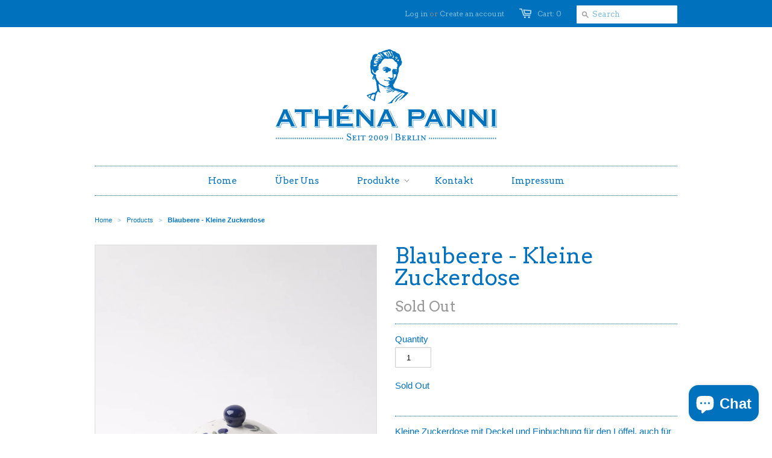

--- FILE ---
content_type: text/html; charset=utf-8
request_url: https://www.athenapanni.com/fr/products/blaubeeren-honig-marmelade-sugar-dose
body_size: 14690
content:
<!doctype html>
<!--[if lt IE 7]><html class="no-js ie6 oldie" lang="en"><![endif]-->
<!--[if IE 7]><html class="no-js ie7 oldie" lang="en"><![endif]-->
<!--[if IE 8]><html class="no-js ie8 oldie" lang="en"><![endif]-->
<!--[if gt IE 8]><!--><html class="no-js" lang="en"><!--<![endif]-->
<head>

  <link rel="shortcut icon" href="//www.athenapanni.com/cdn/shop/t/2/assets/favicon.png?v=170557794815509207251383837829" type="image/png" />
  <meta charset="utf-8">
  <!--[if IE]><meta http-equiv='X-UA-Compatible' content='IE=edge,chrome=1'><![endif]-->

  <title>
    Blaubeere - Kleine Zuckerdose &ndash; athenapanni
  </title>

  
  <meta name="description" content="Bunzlauer Keramik Polish Pottery Athena Panni Keramik Schoeneberg Barbarossa Straße auf dem Winterfeldtmarkt Berlin Geschirr Polen Athéna" />
  

  <meta name="viewport" content="width=device-width, initial-scale=1.0" />
  
  <link rel="canonical" href="https://www.athenapanni.com/fr/products/blaubeeren-honig-marmelade-sugar-dose" /> 

  


  <meta property="og:url" content="https://www.athenapanni.com/fr/products/blaubeeren-honig-marmelade-sugar-dose" />
  <meta property="og:title" content="Blaubeere - Kleine Zuckerdose" />
  <meta property="og:description" content="Kleine Zuckerdose mit Deckel und Einbuchtung für den Löffel, auch für Marmelade oder Honig!0,2l / H 10 cm (incl. Deckel)
ofen- und spülmaschinenfest, Mikrowellen-geeignet
 " />
  <meta property="og:image" content="//www.athenapanni.com/cdn/shop/products/IMG_0217_medium.jpg?v=1438788502" />


  <link href="//www.athenapanni.com/cdn/shop/t/2/assets/styles.css?v=46173056694553993101709990820" rel="stylesheet" type="text/css" media="all" />
  
  <link rel="stylesheet" type="text/css" href="//fonts.googleapis.com/css?family=Arvo:300,400,700">
  
  
  <link rel="stylesheet" type="text/css" href="//fonts.googleapis.com/css?family=Arvo:300,400,700">
  
  <script src="//www.athenapanni.com/cdn/shop/t/2/assets/html5shiv.js?v=1381240324" type="text/javascript"></script>

  <script>window.performance && window.performance.mark && window.performance.mark('shopify.content_for_header.start');</script><meta name="facebook-domain-verification" content="6uu1haiwzjnwfq7w6xmsudt8n0yl07">
<meta id="shopify-digital-wallet" name="shopify-digital-wallet" content="/2768309/digital_wallets/dialog">
<meta name="shopify-checkout-api-token" content="1050c5e417b286e6093715f40f793559">
<link rel="alternate" hreflang="x-default" href="https://www.athenapanni.com/products/blaubeeren-honig-marmelade-sugar-dose">
<link rel="alternate" hreflang="en" href="https://www.athenapanni.com/products/blaubeeren-honig-marmelade-sugar-dose">
<link rel="alternate" hreflang="it" href="https://www.athenapanni.com/it/products/blaubeeren-honig-marmelade-sugar-dose">
<link rel="alternate" hreflang="fr" href="https://www.athenapanni.com/fr/products/blaubeeren-honig-marmelade-sugar-dose">
<link rel="alternate" type="application/json+oembed" href="https://www.athenapanni.com/fr/products/blaubeeren-honig-marmelade-sugar-dose.oembed">
<script async="async" src="/checkouts/internal/preloads.js?locale=fr-DE"></script>
<link rel="preconnect" href="https://shop.app" crossorigin="anonymous">
<script async="async" src="https://shop.app/checkouts/internal/preloads.js?locale=fr-DE&shop_id=2768309" crossorigin="anonymous"></script>
<script id="apple-pay-shop-capabilities" type="application/json">{"shopId":2768309,"countryCode":"DE","currencyCode":"EUR","merchantCapabilities":["supports3DS"],"merchantId":"gid:\/\/shopify\/Shop\/2768309","merchantName":"athenapanni","requiredBillingContactFields":["postalAddress","email"],"requiredShippingContactFields":["postalAddress","email"],"shippingType":"shipping","supportedNetworks":["visa","maestro","masterCard","amex"],"total":{"type":"pending","label":"athenapanni","amount":"1.00"},"shopifyPaymentsEnabled":true,"supportsSubscriptions":true}</script>
<script id="shopify-features" type="application/json">{"accessToken":"1050c5e417b286e6093715f40f793559","betas":["rich-media-storefront-analytics"],"domain":"www.athenapanni.com","predictiveSearch":true,"shopId":2768309,"locale":"fr"}</script>
<script>var Shopify = Shopify || {};
Shopify.shop = "athenapanni.myshopify.com";
Shopify.locale = "fr";
Shopify.currency = {"active":"EUR","rate":"1.0"};
Shopify.country = "DE";
Shopify.theme = {"name":"Minimal","id":5013267,"schema_name":null,"schema_version":null,"theme_store_id":380,"role":"main"};
Shopify.theme.handle = "null";
Shopify.theme.style = {"id":null,"handle":null};
Shopify.cdnHost = "www.athenapanni.com/cdn";
Shopify.routes = Shopify.routes || {};
Shopify.routes.root = "/fr/";</script>
<script type="module">!function(o){(o.Shopify=o.Shopify||{}).modules=!0}(window);</script>
<script>!function(o){function n(){var o=[];function n(){o.push(Array.prototype.slice.apply(arguments))}return n.q=o,n}var t=o.Shopify=o.Shopify||{};t.loadFeatures=n(),t.autoloadFeatures=n()}(window);</script>
<script>
  window.ShopifyPay = window.ShopifyPay || {};
  window.ShopifyPay.apiHost = "shop.app\/pay";
  window.ShopifyPay.redirectState = null;
</script>
<script id="shop-js-analytics" type="application/json">{"pageType":"product"}</script>
<script defer="defer" async type="module" src="//www.athenapanni.com/cdn/shopifycloud/shop-js/modules/v2/client.init-shop-cart-sync_BcDpqI9l.fr.esm.js"></script>
<script defer="defer" async type="module" src="//www.athenapanni.com/cdn/shopifycloud/shop-js/modules/v2/chunk.common_a1Rf5Dlz.esm.js"></script>
<script defer="defer" async type="module" src="//www.athenapanni.com/cdn/shopifycloud/shop-js/modules/v2/chunk.modal_Djra7sW9.esm.js"></script>
<script type="module">
  await import("//www.athenapanni.com/cdn/shopifycloud/shop-js/modules/v2/client.init-shop-cart-sync_BcDpqI9l.fr.esm.js");
await import("//www.athenapanni.com/cdn/shopifycloud/shop-js/modules/v2/chunk.common_a1Rf5Dlz.esm.js");
await import("//www.athenapanni.com/cdn/shopifycloud/shop-js/modules/v2/chunk.modal_Djra7sW9.esm.js");

  window.Shopify.SignInWithShop?.initShopCartSync?.({"fedCMEnabled":true,"windoidEnabled":true});

</script>
<script>
  window.Shopify = window.Shopify || {};
  if (!window.Shopify.featureAssets) window.Shopify.featureAssets = {};
  window.Shopify.featureAssets['shop-js'] = {"shop-cart-sync":["modules/v2/client.shop-cart-sync_BLrx53Hf.fr.esm.js","modules/v2/chunk.common_a1Rf5Dlz.esm.js","modules/v2/chunk.modal_Djra7sW9.esm.js"],"init-fed-cm":["modules/v2/client.init-fed-cm_C8SUwJ8U.fr.esm.js","modules/v2/chunk.common_a1Rf5Dlz.esm.js","modules/v2/chunk.modal_Djra7sW9.esm.js"],"shop-cash-offers":["modules/v2/client.shop-cash-offers_BBp_MjBM.fr.esm.js","modules/v2/chunk.common_a1Rf5Dlz.esm.js","modules/v2/chunk.modal_Djra7sW9.esm.js"],"shop-login-button":["modules/v2/client.shop-login-button_Dw6kG_iO.fr.esm.js","modules/v2/chunk.common_a1Rf5Dlz.esm.js","modules/v2/chunk.modal_Djra7sW9.esm.js"],"pay-button":["modules/v2/client.pay-button_BJDaAh68.fr.esm.js","modules/v2/chunk.common_a1Rf5Dlz.esm.js","modules/v2/chunk.modal_Djra7sW9.esm.js"],"shop-button":["modules/v2/client.shop-button_DBWL94V3.fr.esm.js","modules/v2/chunk.common_a1Rf5Dlz.esm.js","modules/v2/chunk.modal_Djra7sW9.esm.js"],"avatar":["modules/v2/client.avatar_BTnouDA3.fr.esm.js"],"init-windoid":["modules/v2/client.init-windoid_77FSIiws.fr.esm.js","modules/v2/chunk.common_a1Rf5Dlz.esm.js","modules/v2/chunk.modal_Djra7sW9.esm.js"],"init-shop-for-new-customer-accounts":["modules/v2/client.init-shop-for-new-customer-accounts_QoC3RJm9.fr.esm.js","modules/v2/client.shop-login-button_Dw6kG_iO.fr.esm.js","modules/v2/chunk.common_a1Rf5Dlz.esm.js","modules/v2/chunk.modal_Djra7sW9.esm.js"],"init-shop-email-lookup-coordinator":["modules/v2/client.init-shop-email-lookup-coordinator_D4ioGzPw.fr.esm.js","modules/v2/chunk.common_a1Rf5Dlz.esm.js","modules/v2/chunk.modal_Djra7sW9.esm.js"],"init-shop-cart-sync":["modules/v2/client.init-shop-cart-sync_BcDpqI9l.fr.esm.js","modules/v2/chunk.common_a1Rf5Dlz.esm.js","modules/v2/chunk.modal_Djra7sW9.esm.js"],"shop-toast-manager":["modules/v2/client.shop-toast-manager_B-eIbpHW.fr.esm.js","modules/v2/chunk.common_a1Rf5Dlz.esm.js","modules/v2/chunk.modal_Djra7sW9.esm.js"],"init-customer-accounts":["modules/v2/client.init-customer-accounts_BcBSUbIK.fr.esm.js","modules/v2/client.shop-login-button_Dw6kG_iO.fr.esm.js","modules/v2/chunk.common_a1Rf5Dlz.esm.js","modules/v2/chunk.modal_Djra7sW9.esm.js"],"init-customer-accounts-sign-up":["modules/v2/client.init-customer-accounts-sign-up_DvG__VHD.fr.esm.js","modules/v2/client.shop-login-button_Dw6kG_iO.fr.esm.js","modules/v2/chunk.common_a1Rf5Dlz.esm.js","modules/v2/chunk.modal_Djra7sW9.esm.js"],"shop-follow-button":["modules/v2/client.shop-follow-button_Dnx6fDH9.fr.esm.js","modules/v2/chunk.common_a1Rf5Dlz.esm.js","modules/v2/chunk.modal_Djra7sW9.esm.js"],"checkout-modal":["modules/v2/client.checkout-modal_BDH3MUqJ.fr.esm.js","modules/v2/chunk.common_a1Rf5Dlz.esm.js","modules/v2/chunk.modal_Djra7sW9.esm.js"],"shop-login":["modules/v2/client.shop-login_CV9Paj8R.fr.esm.js","modules/v2/chunk.common_a1Rf5Dlz.esm.js","modules/v2/chunk.modal_Djra7sW9.esm.js"],"lead-capture":["modules/v2/client.lead-capture_DGQOTB4e.fr.esm.js","modules/v2/chunk.common_a1Rf5Dlz.esm.js","modules/v2/chunk.modal_Djra7sW9.esm.js"],"payment-terms":["modules/v2/client.payment-terms_BQYK7nq4.fr.esm.js","modules/v2/chunk.common_a1Rf5Dlz.esm.js","modules/v2/chunk.modal_Djra7sW9.esm.js"]};
</script>
<script id="__st">var __st={"a":2768309,"offset":3600,"reqid":"acd90515-dc2f-4527-a446-b2d4749cb990-1769500714","pageurl":"www.athenapanni.com\/fr\/products\/blaubeeren-honig-marmelade-sugar-dose","u":"e9aa299a4173","p":"product","rtyp":"product","rid":380882472};</script>
<script>window.ShopifyPaypalV4VisibilityTracking = true;</script>
<script id="captcha-bootstrap">!function(){'use strict';const t='contact',e='account',n='new_comment',o=[[t,t],['blogs',n],['comments',n],[t,'customer']],c=[[e,'customer_login'],[e,'guest_login'],[e,'recover_customer_password'],[e,'create_customer']],r=t=>t.map((([t,e])=>`form[action*='/${t}']:not([data-nocaptcha='true']) input[name='form_type'][value='${e}']`)).join(','),a=t=>()=>t?[...document.querySelectorAll(t)].map((t=>t.form)):[];function s(){const t=[...o],e=r(t);return a(e)}const i='password',u='form_key',d=['recaptcha-v3-token','g-recaptcha-response','h-captcha-response',i],f=()=>{try{return window.sessionStorage}catch{return}},m='__shopify_v',_=t=>t.elements[u];function p(t,e,n=!1){try{const o=window.sessionStorage,c=JSON.parse(o.getItem(e)),{data:r}=function(t){const{data:e,action:n}=t;return t[m]||n?{data:e,action:n}:{data:t,action:n}}(c);for(const[e,n]of Object.entries(r))t.elements[e]&&(t.elements[e].value=n);n&&o.removeItem(e)}catch(o){console.error('form repopulation failed',{error:o})}}const l='form_type',E='cptcha';function T(t){t.dataset[E]=!0}const w=window,h=w.document,L='Shopify',v='ce_forms',y='captcha';let A=!1;((t,e)=>{const n=(g='f06e6c50-85a8-45c8-87d0-21a2b65856fe',I='https://cdn.shopify.com/shopifycloud/storefront-forms-hcaptcha/ce_storefront_forms_captcha_hcaptcha.v1.5.2.iife.js',D={infoText:'Protégé par hCaptcha',privacyText:'Confidentialité',termsText:'Conditions'},(t,e,n)=>{const o=w[L][v],c=o.bindForm;if(c)return c(t,g,e,D).then(n);var r;o.q.push([[t,g,e,D],n]),r=I,A||(h.body.append(Object.assign(h.createElement('script'),{id:'captcha-provider',async:!0,src:r})),A=!0)});var g,I,D;w[L]=w[L]||{},w[L][v]=w[L][v]||{},w[L][v].q=[],w[L][y]=w[L][y]||{},w[L][y].protect=function(t,e){n(t,void 0,e),T(t)},Object.freeze(w[L][y]),function(t,e,n,w,h,L){const[v,y,A,g]=function(t,e,n){const i=e?o:[],u=t?c:[],d=[...i,...u],f=r(d),m=r(i),_=r(d.filter((([t,e])=>n.includes(e))));return[a(f),a(m),a(_),s()]}(w,h,L),I=t=>{const e=t.target;return e instanceof HTMLFormElement?e:e&&e.form},D=t=>v().includes(t);t.addEventListener('submit',(t=>{const e=I(t);if(!e)return;const n=D(e)&&!e.dataset.hcaptchaBound&&!e.dataset.recaptchaBound,o=_(e),c=g().includes(e)&&(!o||!o.value);(n||c)&&t.preventDefault(),c&&!n&&(function(t){try{if(!f())return;!function(t){const e=f();if(!e)return;const n=_(t);if(!n)return;const o=n.value;o&&e.removeItem(o)}(t);const e=Array.from(Array(32),(()=>Math.random().toString(36)[2])).join('');!function(t,e){_(t)||t.append(Object.assign(document.createElement('input'),{type:'hidden',name:u})),t.elements[u].value=e}(t,e),function(t,e){const n=f();if(!n)return;const o=[...t.querySelectorAll(`input[type='${i}']`)].map((({name:t})=>t)),c=[...d,...o],r={};for(const[a,s]of new FormData(t).entries())c.includes(a)||(r[a]=s);n.setItem(e,JSON.stringify({[m]:1,action:t.action,data:r}))}(t,e)}catch(e){console.error('failed to persist form',e)}}(e),e.submit())}));const S=(t,e)=>{t&&!t.dataset[E]&&(n(t,e.some((e=>e===t))),T(t))};for(const o of['focusin','change'])t.addEventListener(o,(t=>{const e=I(t);D(e)&&S(e,y())}));const B=e.get('form_key'),M=e.get(l),P=B&&M;t.addEventListener('DOMContentLoaded',(()=>{const t=y();if(P)for(const e of t)e.elements[l].value===M&&p(e,B);[...new Set([...A(),...v().filter((t=>'true'===t.dataset.shopifyCaptcha))])].forEach((e=>S(e,t)))}))}(h,new URLSearchParams(w.location.search),n,t,e,['guest_login'])})(!0,!0)}();</script>
<script integrity="sha256-4kQ18oKyAcykRKYeNunJcIwy7WH5gtpwJnB7kiuLZ1E=" data-source-attribution="shopify.loadfeatures" defer="defer" src="//www.athenapanni.com/cdn/shopifycloud/storefront/assets/storefront/load_feature-a0a9edcb.js" crossorigin="anonymous"></script>
<script crossorigin="anonymous" defer="defer" src="//www.athenapanni.com/cdn/shopifycloud/storefront/assets/shopify_pay/storefront-65b4c6d7.js?v=20250812"></script>
<script data-source-attribution="shopify.dynamic_checkout.dynamic.init">var Shopify=Shopify||{};Shopify.PaymentButton=Shopify.PaymentButton||{isStorefrontPortableWallets:!0,init:function(){window.Shopify.PaymentButton.init=function(){};var t=document.createElement("script");t.src="https://www.athenapanni.com/cdn/shopifycloud/portable-wallets/latest/portable-wallets.fr.js",t.type="module",document.head.appendChild(t)}};
</script>
<script data-source-attribution="shopify.dynamic_checkout.buyer_consent">
  function portableWalletsHideBuyerConsent(e){var t=document.getElementById("shopify-buyer-consent"),n=document.getElementById("shopify-subscription-policy-button");t&&n&&(t.classList.add("hidden"),t.setAttribute("aria-hidden","true"),n.removeEventListener("click",e))}function portableWalletsShowBuyerConsent(e){var t=document.getElementById("shopify-buyer-consent"),n=document.getElementById("shopify-subscription-policy-button");t&&n&&(t.classList.remove("hidden"),t.removeAttribute("aria-hidden"),n.addEventListener("click",e))}window.Shopify?.PaymentButton&&(window.Shopify.PaymentButton.hideBuyerConsent=portableWalletsHideBuyerConsent,window.Shopify.PaymentButton.showBuyerConsent=portableWalletsShowBuyerConsent);
</script>
<script data-source-attribution="shopify.dynamic_checkout.cart.bootstrap">document.addEventListener("DOMContentLoaded",(function(){function t(){return document.querySelector("shopify-accelerated-checkout-cart, shopify-accelerated-checkout")}if(t())Shopify.PaymentButton.init();else{new MutationObserver((function(e,n){t()&&(Shopify.PaymentButton.init(),n.disconnect())})).observe(document.body,{childList:!0,subtree:!0})}}));
</script>
<link id="shopify-accelerated-checkout-styles" rel="stylesheet" media="screen" href="https://www.athenapanni.com/cdn/shopifycloud/portable-wallets/latest/accelerated-checkout-backwards-compat.css" crossorigin="anonymous">
<style id="shopify-accelerated-checkout-cart">
        #shopify-buyer-consent {
  margin-top: 1em;
  display: inline-block;
  width: 100%;
}

#shopify-buyer-consent.hidden {
  display: none;
}

#shopify-subscription-policy-button {
  background: none;
  border: none;
  padding: 0;
  text-decoration: underline;
  font-size: inherit;
  cursor: pointer;
}

#shopify-subscription-policy-button::before {
  box-shadow: none;
}

      </style>

<script>window.performance && window.performance.mark && window.performance.mark('shopify.content_for_header.end');</script>
  
  <script type="text/javascript" src="//ajax.googleapis.com/ajax/libs/jquery/1.4.2/jquery.min.js"></script>
  
  <script src="//www.athenapanni.com/cdn/shopifycloud/storefront/assets/themes_support/option_selection-b017cd28.js" type="text/javascript"></script>
  <script src="//www.athenapanni.com/cdn/shopifycloud/storefront/assets/themes_support/api.jquery-7ab1a3a4.js" type="text/javascript"></script>

  
  
<script src="https://cdn.shopify.com/extensions/e8878072-2f6b-4e89-8082-94b04320908d/inbox-1254/assets/inbox-chat-loader.js" type="text/javascript" defer="defer"></script>
<link href="https://monorail-edge.shopifysvc.com" rel="dns-prefetch">
<script>(function(){if ("sendBeacon" in navigator && "performance" in window) {try {var session_token_from_headers = performance.getEntriesByType('navigation')[0].serverTiming.find(x => x.name == '_s').description;} catch {var session_token_from_headers = undefined;}var session_cookie_matches = document.cookie.match(/_shopify_s=([^;]*)/);var session_token_from_cookie = session_cookie_matches && session_cookie_matches.length === 2 ? session_cookie_matches[1] : "";var session_token = session_token_from_headers || session_token_from_cookie || "";function handle_abandonment_event(e) {var entries = performance.getEntries().filter(function(entry) {return /monorail-edge.shopifysvc.com/.test(entry.name);});if (!window.abandonment_tracked && entries.length === 0) {window.abandonment_tracked = true;var currentMs = Date.now();var navigation_start = performance.timing.navigationStart;var payload = {shop_id: 2768309,url: window.location.href,navigation_start,duration: currentMs - navigation_start,session_token,page_type: "product"};window.navigator.sendBeacon("https://monorail-edge.shopifysvc.com/v1/produce", JSON.stringify({schema_id: "online_store_buyer_site_abandonment/1.1",payload: payload,metadata: {event_created_at_ms: currentMs,event_sent_at_ms: currentMs}}));}}window.addEventListener('pagehide', handle_abandonment_event);}}());</script>
<script id="web-pixels-manager-setup">(function e(e,d,r,n,o){if(void 0===o&&(o={}),!Boolean(null===(a=null===(i=window.Shopify)||void 0===i?void 0:i.analytics)||void 0===a?void 0:a.replayQueue)){var i,a;window.Shopify=window.Shopify||{};var t=window.Shopify;t.analytics=t.analytics||{};var s=t.analytics;s.replayQueue=[],s.publish=function(e,d,r){return s.replayQueue.push([e,d,r]),!0};try{self.performance.mark("wpm:start")}catch(e){}var l=function(){var e={modern:/Edge?\/(1{2}[4-9]|1[2-9]\d|[2-9]\d{2}|\d{4,})\.\d+(\.\d+|)|Firefox\/(1{2}[4-9]|1[2-9]\d|[2-9]\d{2}|\d{4,})\.\d+(\.\d+|)|Chrom(ium|e)\/(9{2}|\d{3,})\.\d+(\.\d+|)|(Maci|X1{2}).+ Version\/(15\.\d+|(1[6-9]|[2-9]\d|\d{3,})\.\d+)([,.]\d+|)( \(\w+\)|)( Mobile\/\w+|) Safari\/|Chrome.+OPR\/(9{2}|\d{3,})\.\d+\.\d+|(CPU[ +]OS|iPhone[ +]OS|CPU[ +]iPhone|CPU IPhone OS|CPU iPad OS)[ +]+(15[._]\d+|(1[6-9]|[2-9]\d|\d{3,})[._]\d+)([._]\d+|)|Android:?[ /-](13[3-9]|1[4-9]\d|[2-9]\d{2}|\d{4,})(\.\d+|)(\.\d+|)|Android.+Firefox\/(13[5-9]|1[4-9]\d|[2-9]\d{2}|\d{4,})\.\d+(\.\d+|)|Android.+Chrom(ium|e)\/(13[3-9]|1[4-9]\d|[2-9]\d{2}|\d{4,})\.\d+(\.\d+|)|SamsungBrowser\/([2-9]\d|\d{3,})\.\d+/,legacy:/Edge?\/(1[6-9]|[2-9]\d|\d{3,})\.\d+(\.\d+|)|Firefox\/(5[4-9]|[6-9]\d|\d{3,})\.\d+(\.\d+|)|Chrom(ium|e)\/(5[1-9]|[6-9]\d|\d{3,})\.\d+(\.\d+|)([\d.]+$|.*Safari\/(?![\d.]+ Edge\/[\d.]+$))|(Maci|X1{2}).+ Version\/(10\.\d+|(1[1-9]|[2-9]\d|\d{3,})\.\d+)([,.]\d+|)( \(\w+\)|)( Mobile\/\w+|) Safari\/|Chrome.+OPR\/(3[89]|[4-9]\d|\d{3,})\.\d+\.\d+|(CPU[ +]OS|iPhone[ +]OS|CPU[ +]iPhone|CPU IPhone OS|CPU iPad OS)[ +]+(10[._]\d+|(1[1-9]|[2-9]\d|\d{3,})[._]\d+)([._]\d+|)|Android:?[ /-](13[3-9]|1[4-9]\d|[2-9]\d{2}|\d{4,})(\.\d+|)(\.\d+|)|Mobile Safari.+OPR\/([89]\d|\d{3,})\.\d+\.\d+|Android.+Firefox\/(13[5-9]|1[4-9]\d|[2-9]\d{2}|\d{4,})\.\d+(\.\d+|)|Android.+Chrom(ium|e)\/(13[3-9]|1[4-9]\d|[2-9]\d{2}|\d{4,})\.\d+(\.\d+|)|Android.+(UC? ?Browser|UCWEB|U3)[ /]?(15\.([5-9]|\d{2,})|(1[6-9]|[2-9]\d|\d{3,})\.\d+)\.\d+|SamsungBrowser\/(5\.\d+|([6-9]|\d{2,})\.\d+)|Android.+MQ{2}Browser\/(14(\.(9|\d{2,})|)|(1[5-9]|[2-9]\d|\d{3,})(\.\d+|))(\.\d+|)|K[Aa][Ii]OS\/(3\.\d+|([4-9]|\d{2,})\.\d+)(\.\d+|)/},d=e.modern,r=e.legacy,n=navigator.userAgent;return n.match(d)?"modern":n.match(r)?"legacy":"unknown"}(),u="modern"===l?"modern":"legacy",c=(null!=n?n:{modern:"",legacy:""})[u],f=function(e){return[e.baseUrl,"/wpm","/b",e.hashVersion,"modern"===e.buildTarget?"m":"l",".js"].join("")}({baseUrl:d,hashVersion:r,buildTarget:u}),m=function(e){var d=e.version,r=e.bundleTarget,n=e.surface,o=e.pageUrl,i=e.monorailEndpoint;return{emit:function(e){var a=e.status,t=e.errorMsg,s=(new Date).getTime(),l=JSON.stringify({metadata:{event_sent_at_ms:s},events:[{schema_id:"web_pixels_manager_load/3.1",payload:{version:d,bundle_target:r,page_url:o,status:a,surface:n,error_msg:t},metadata:{event_created_at_ms:s}}]});if(!i)return console&&console.warn&&console.warn("[Web Pixels Manager] No Monorail endpoint provided, skipping logging."),!1;try{return self.navigator.sendBeacon.bind(self.navigator)(i,l)}catch(e){}var u=new XMLHttpRequest;try{return u.open("POST",i,!0),u.setRequestHeader("Content-Type","text/plain"),u.send(l),!0}catch(e){return console&&console.warn&&console.warn("[Web Pixels Manager] Got an unhandled error while logging to Monorail."),!1}}}}({version:r,bundleTarget:l,surface:e.surface,pageUrl:self.location.href,monorailEndpoint:e.monorailEndpoint});try{o.browserTarget=l,function(e){var d=e.src,r=e.async,n=void 0===r||r,o=e.onload,i=e.onerror,a=e.sri,t=e.scriptDataAttributes,s=void 0===t?{}:t,l=document.createElement("script"),u=document.querySelector("head"),c=document.querySelector("body");if(l.async=n,l.src=d,a&&(l.integrity=a,l.crossOrigin="anonymous"),s)for(var f in s)if(Object.prototype.hasOwnProperty.call(s,f))try{l.dataset[f]=s[f]}catch(e){}if(o&&l.addEventListener("load",o),i&&l.addEventListener("error",i),u)u.appendChild(l);else{if(!c)throw new Error("Did not find a head or body element to append the script");c.appendChild(l)}}({src:f,async:!0,onload:function(){if(!function(){var e,d;return Boolean(null===(d=null===(e=window.Shopify)||void 0===e?void 0:e.analytics)||void 0===d?void 0:d.initialized)}()){var d=window.webPixelsManager.init(e)||void 0;if(d){var r=window.Shopify.analytics;r.replayQueue.forEach((function(e){var r=e[0],n=e[1],o=e[2];d.publishCustomEvent(r,n,o)})),r.replayQueue=[],r.publish=d.publishCustomEvent,r.visitor=d.visitor,r.initialized=!0}}},onerror:function(){return m.emit({status:"failed",errorMsg:"".concat(f," has failed to load")})},sri:function(e){var d=/^sha384-[A-Za-z0-9+/=]+$/;return"string"==typeof e&&d.test(e)}(c)?c:"",scriptDataAttributes:o}),m.emit({status:"loading"})}catch(e){m.emit({status:"failed",errorMsg:(null==e?void 0:e.message)||"Unknown error"})}}})({shopId: 2768309,storefrontBaseUrl: "https://www.athenapanni.com",extensionsBaseUrl: "https://extensions.shopifycdn.com/cdn/shopifycloud/web-pixels-manager",monorailEndpoint: "https://monorail-edge.shopifysvc.com/unstable/produce_batch",surface: "storefront-renderer",enabledBetaFlags: ["2dca8a86"],webPixelsConfigList: [{"id":"258736392","configuration":"{\"pixel_id\":\"217685252737040\",\"pixel_type\":\"facebook_pixel\",\"metaapp_system_user_token\":\"-\"}","eventPayloadVersion":"v1","runtimeContext":"OPEN","scriptVersion":"ca16bc87fe92b6042fbaa3acc2fbdaa6","type":"APP","apiClientId":2329312,"privacyPurposes":["ANALYTICS","MARKETING","SALE_OF_DATA"],"dataSharingAdjustments":{"protectedCustomerApprovalScopes":["read_customer_address","read_customer_email","read_customer_name","read_customer_personal_data","read_customer_phone"]}},{"id":"157548808","eventPayloadVersion":"v1","runtimeContext":"LAX","scriptVersion":"1","type":"CUSTOM","privacyPurposes":["MARKETING"],"name":"Meta pixel (migrated)"},{"id":"shopify-app-pixel","configuration":"{}","eventPayloadVersion":"v1","runtimeContext":"STRICT","scriptVersion":"0450","apiClientId":"shopify-pixel","type":"APP","privacyPurposes":["ANALYTICS","MARKETING"]},{"id":"shopify-custom-pixel","eventPayloadVersion":"v1","runtimeContext":"LAX","scriptVersion":"0450","apiClientId":"shopify-pixel","type":"CUSTOM","privacyPurposes":["ANALYTICS","MARKETING"]}],isMerchantRequest: false,initData: {"shop":{"name":"athenapanni","paymentSettings":{"currencyCode":"EUR"},"myshopifyDomain":"athenapanni.myshopify.com","countryCode":"DE","storefrontUrl":"https:\/\/www.athenapanni.com\/fr"},"customer":null,"cart":null,"checkout":null,"productVariants":[{"price":{"amount":24.0,"currencyCode":"EUR"},"product":{"title":"Blaubeere - Kleine Zuckerdose","vendor":"Athéna Panni, Berlin","id":"380882472","untranslatedTitle":"Blaubeere - Kleine Zuckerdose","url":"\/fr\/products\/blaubeeren-honig-marmelade-sugar-dose","type":"Polish Pottery"},"id":"1007907844","image":{"src":"\/\/www.athenapanni.com\/cdn\/shop\/products\/IMG_0217.jpg?v=1438788502"},"sku":"","title":"Default Title","untranslatedTitle":"Default Title"}],"purchasingCompany":null},},"https://www.athenapanni.com/cdn","fcfee988w5aeb613cpc8e4bc33m6693e112",{"modern":"","legacy":""},{"shopId":"2768309","storefrontBaseUrl":"https:\/\/www.athenapanni.com","extensionBaseUrl":"https:\/\/extensions.shopifycdn.com\/cdn\/shopifycloud\/web-pixels-manager","surface":"storefront-renderer","enabledBetaFlags":"[\"2dca8a86\"]","isMerchantRequest":"false","hashVersion":"fcfee988w5aeb613cpc8e4bc33m6693e112","publish":"custom","events":"[[\"page_viewed\",{}],[\"product_viewed\",{\"productVariant\":{\"price\":{\"amount\":24.0,\"currencyCode\":\"EUR\"},\"product\":{\"title\":\"Blaubeere - Kleine Zuckerdose\",\"vendor\":\"Athéna Panni, Berlin\",\"id\":\"380882472\",\"untranslatedTitle\":\"Blaubeere - Kleine Zuckerdose\",\"url\":\"\/fr\/products\/blaubeeren-honig-marmelade-sugar-dose\",\"type\":\"Polish Pottery\"},\"id\":\"1007907844\",\"image\":{\"src\":\"\/\/www.athenapanni.com\/cdn\/shop\/products\/IMG_0217.jpg?v=1438788502\"},\"sku\":\"\",\"title\":\"Default Title\",\"untranslatedTitle\":\"Default Title\"}}]]"});</script><script>
  window.ShopifyAnalytics = window.ShopifyAnalytics || {};
  window.ShopifyAnalytics.meta = window.ShopifyAnalytics.meta || {};
  window.ShopifyAnalytics.meta.currency = 'EUR';
  var meta = {"product":{"id":380882472,"gid":"gid:\/\/shopify\/Product\/380882472","vendor":"Athéna Panni, Berlin","type":"Polish Pottery","handle":"blaubeeren-honig-marmelade-sugar-dose","variants":[{"id":1007907844,"price":2400,"name":"Blaubeere - Kleine Zuckerdose","public_title":null,"sku":""}],"remote":false},"page":{"pageType":"product","resourceType":"product","resourceId":380882472,"requestId":"acd90515-dc2f-4527-a446-b2d4749cb990-1769500714"}};
  for (var attr in meta) {
    window.ShopifyAnalytics.meta[attr] = meta[attr];
  }
</script>
<script class="analytics">
  (function () {
    var customDocumentWrite = function(content) {
      var jquery = null;

      if (window.jQuery) {
        jquery = window.jQuery;
      } else if (window.Checkout && window.Checkout.$) {
        jquery = window.Checkout.$;
      }

      if (jquery) {
        jquery('body').append(content);
      }
    };

    var hasLoggedConversion = function(token) {
      if (token) {
        return document.cookie.indexOf('loggedConversion=' + token) !== -1;
      }
      return false;
    }

    var setCookieIfConversion = function(token) {
      if (token) {
        var twoMonthsFromNow = new Date(Date.now());
        twoMonthsFromNow.setMonth(twoMonthsFromNow.getMonth() + 2);

        document.cookie = 'loggedConversion=' + token + '; expires=' + twoMonthsFromNow;
      }
    }

    var trekkie = window.ShopifyAnalytics.lib = window.trekkie = window.trekkie || [];
    if (trekkie.integrations) {
      return;
    }
    trekkie.methods = [
      'identify',
      'page',
      'ready',
      'track',
      'trackForm',
      'trackLink'
    ];
    trekkie.factory = function(method) {
      return function() {
        var args = Array.prototype.slice.call(arguments);
        args.unshift(method);
        trekkie.push(args);
        return trekkie;
      };
    };
    for (var i = 0; i < trekkie.methods.length; i++) {
      var key = trekkie.methods[i];
      trekkie[key] = trekkie.factory(key);
    }
    trekkie.load = function(config) {
      trekkie.config = config || {};
      trekkie.config.initialDocumentCookie = document.cookie;
      var first = document.getElementsByTagName('script')[0];
      var script = document.createElement('script');
      script.type = 'text/javascript';
      script.onerror = function(e) {
        var scriptFallback = document.createElement('script');
        scriptFallback.type = 'text/javascript';
        scriptFallback.onerror = function(error) {
                var Monorail = {
      produce: function produce(monorailDomain, schemaId, payload) {
        var currentMs = new Date().getTime();
        var event = {
          schema_id: schemaId,
          payload: payload,
          metadata: {
            event_created_at_ms: currentMs,
            event_sent_at_ms: currentMs
          }
        };
        return Monorail.sendRequest("https://" + monorailDomain + "/v1/produce", JSON.stringify(event));
      },
      sendRequest: function sendRequest(endpointUrl, payload) {
        // Try the sendBeacon API
        if (window && window.navigator && typeof window.navigator.sendBeacon === 'function' && typeof window.Blob === 'function' && !Monorail.isIos12()) {
          var blobData = new window.Blob([payload], {
            type: 'text/plain'
          });

          if (window.navigator.sendBeacon(endpointUrl, blobData)) {
            return true;
          } // sendBeacon was not successful

        } // XHR beacon

        var xhr = new XMLHttpRequest();

        try {
          xhr.open('POST', endpointUrl);
          xhr.setRequestHeader('Content-Type', 'text/plain');
          xhr.send(payload);
        } catch (e) {
          console.log(e);
        }

        return false;
      },
      isIos12: function isIos12() {
        return window.navigator.userAgent.lastIndexOf('iPhone; CPU iPhone OS 12_') !== -1 || window.navigator.userAgent.lastIndexOf('iPad; CPU OS 12_') !== -1;
      }
    };
    Monorail.produce('monorail-edge.shopifysvc.com',
      'trekkie_storefront_load_errors/1.1',
      {shop_id: 2768309,
      theme_id: 5013267,
      app_name: "storefront",
      context_url: window.location.href,
      source_url: "//www.athenapanni.com/cdn/s/trekkie.storefront.a804e9514e4efded663580eddd6991fcc12b5451.min.js"});

        };
        scriptFallback.async = true;
        scriptFallback.src = '//www.athenapanni.com/cdn/s/trekkie.storefront.a804e9514e4efded663580eddd6991fcc12b5451.min.js';
        first.parentNode.insertBefore(scriptFallback, first);
      };
      script.async = true;
      script.src = '//www.athenapanni.com/cdn/s/trekkie.storefront.a804e9514e4efded663580eddd6991fcc12b5451.min.js';
      first.parentNode.insertBefore(script, first);
    };
    trekkie.load(
      {"Trekkie":{"appName":"storefront","development":false,"defaultAttributes":{"shopId":2768309,"isMerchantRequest":null,"themeId":5013267,"themeCityHash":"7523943511136081053","contentLanguage":"fr","currency":"EUR","eventMetadataId":"4c3d7d0a-f6c7-45da-b1a2-9b1ed98e197b"},"isServerSideCookieWritingEnabled":true,"monorailRegion":"shop_domain","enabledBetaFlags":["65f19447"]},"Session Attribution":{},"S2S":{"facebookCapiEnabled":false,"source":"trekkie-storefront-renderer","apiClientId":580111}}
    );

    var loaded = false;
    trekkie.ready(function() {
      if (loaded) return;
      loaded = true;

      window.ShopifyAnalytics.lib = window.trekkie;

      var originalDocumentWrite = document.write;
      document.write = customDocumentWrite;
      try { window.ShopifyAnalytics.merchantGoogleAnalytics.call(this); } catch(error) {};
      document.write = originalDocumentWrite;

      window.ShopifyAnalytics.lib.page(null,{"pageType":"product","resourceType":"product","resourceId":380882472,"requestId":"acd90515-dc2f-4527-a446-b2d4749cb990-1769500714","shopifyEmitted":true});

      var match = window.location.pathname.match(/checkouts\/(.+)\/(thank_you|post_purchase)/)
      var token = match? match[1]: undefined;
      if (!hasLoggedConversion(token)) {
        setCookieIfConversion(token);
        window.ShopifyAnalytics.lib.track("Viewed Product",{"currency":"EUR","variantId":1007907844,"productId":380882472,"productGid":"gid:\/\/shopify\/Product\/380882472","name":"Blaubeere - Kleine Zuckerdose","price":"24.00","sku":"","brand":"Athéna Panni, Berlin","variant":null,"category":"Polish Pottery","nonInteraction":true,"remote":false},undefined,undefined,{"shopifyEmitted":true});
      window.ShopifyAnalytics.lib.track("monorail:\/\/trekkie_storefront_viewed_product\/1.1",{"currency":"EUR","variantId":1007907844,"productId":380882472,"productGid":"gid:\/\/shopify\/Product\/380882472","name":"Blaubeere - Kleine Zuckerdose","price":"24.00","sku":"","brand":"Athéna Panni, Berlin","variant":null,"category":"Polish Pottery","nonInteraction":true,"remote":false,"referer":"https:\/\/www.athenapanni.com\/fr\/products\/blaubeeren-honig-marmelade-sugar-dose"});
      }
    });


        var eventsListenerScript = document.createElement('script');
        eventsListenerScript.async = true;
        eventsListenerScript.src = "//www.athenapanni.com/cdn/shopifycloud/storefront/assets/shop_events_listener-3da45d37.js";
        document.getElementsByTagName('head')[0].appendChild(eventsListenerScript);

})();</script>
  <script>
  if (!window.ga || (window.ga && typeof window.ga !== 'function')) {
    window.ga = function ga() {
      (window.ga.q = window.ga.q || []).push(arguments);
      if (window.Shopify && window.Shopify.analytics && typeof window.Shopify.analytics.publish === 'function') {
        window.Shopify.analytics.publish("ga_stub_called", {}, {sendTo: "google_osp_migration"});
      }
      console.error("Shopify's Google Analytics stub called with:", Array.from(arguments), "\nSee https://help.shopify.com/manual/promoting-marketing/pixels/pixel-migration#google for more information.");
    };
    if (window.Shopify && window.Shopify.analytics && typeof window.Shopify.analytics.publish === 'function') {
      window.Shopify.analytics.publish("ga_stub_initialized", {}, {sendTo: "google_osp_migration"});
    }
  }
</script>
<script
  defer
  src="https://www.athenapanni.com/cdn/shopifycloud/perf-kit/shopify-perf-kit-3.0.4.min.js"
  data-application="storefront-renderer"
  data-shop-id="2768309"
  data-render-region="gcp-us-east1"
  data-page-type="product"
  data-theme-instance-id="5013267"
  data-theme-name=""
  data-theme-version=""
  data-monorail-region="shop_domain"
  data-resource-timing-sampling-rate="10"
  data-shs="true"
  data-shs-beacon="true"
  data-shs-export-with-fetch="true"
  data-shs-logs-sample-rate="1"
  data-shs-beacon-endpoint="https://www.athenapanni.com/api/collect"
></script>
</head>

<body>
  
  <!-- Begin toolbar -->
  <div class="toolbar-wrapper">
    <div class="toolbar clearfix">
      <div class="span12 clearfix">
        <ul class="unstyled">
          <li class="search-field">
            <form class="search" action="/search">
              <input type="image" src="//www.athenapanni.com/cdn/shop/t/2/assets/icon-search.png?v=1381240326" alt="Go" id="go">
              <input type="text" name="q" class="search_box" placeholder="Search" value="" />
            </form>
          </li>
          
          <li><span class="icon-cart"></span><a href="/cart" class="cart" title="Shopping Cart">Cart: 0</a></li>
          
  
    <li>
      <a href="/fr/account/login" id="customer_login_link">Log in</a>
      
      <span class="or">or</span>
      <a href="/fr/account/register" id="customer_register_link">Create an account</a>
      
    </li>
  

          
        </ul>
      </div>
    </div>
  </div>
  <!-- End toolbar -->
  
  <!-- Begin wrapper -->
  <div id="transparency" class="wrapper">
    <div class="row">      
      <!-- Begin right navigation -->
      
      <!-- End right navigation -->
      
      <!-- Begin below navigation -->
      
      <div class="span12 clearfix">
        <div class="logo">
          
          <a href="/"><img src="//www.athenapanni.com/cdn/shop/t/2/assets/logo.png?v=83258171173172458031413798469" alt="athenapanni" /></a>
          
          
        </div> 
      </div> 
      
      <section id="nav" class="row">
        <div class="span12">
          <nav class="main">
            

<ul class="horizontal unstyled clearfix">

  
  
  <li>
    <a href="/fr" class=""><span>Home</span></a>
    
    
  </li>
  
  
  
  <li>
    <a href="/fr/pages/about-us" class=""><span>Über Uns</span></a>
    
    
  </li>
  
  
  
  <li class="dropdown"><a href="/fr/collections/all" class=""><span>Produkte</span></a>
    <ul class="dropdown">
      
      <li><a href="/fr/collections/new-in">New In</a></li>
      
      <li><a href="/fr/collections">Alle Produkte</a></li>
      
      <li><a href="/fr/collections/auflaufformen">Auflaufformen</a></li>
      
      <li><a href="/fr/collections/butterdosen">Butterdosen</a></li>
      
      <li><a href="/fr/collections/eierbechern">Eierbecher</a></li>
      
      <li><a href="/fr/collections/kochloffelablagen">Kochlöffelablagen / Behälter</a></li>
      
      <li><a href="/fr/collections/kruge">Krüge</a></li>
      
      <li><a href="/fr/collections/milchkannen">Milchkannen</a></li>
      
      <li><a href="/fr/collections/schusseln">Schalen /Schüsseln</a></li>
      
      <li><a href="/fr/collections/seifenschale">Seifenschalen</a></li>
      
      <li><a href="/fr/collections/servierteller-platten">Servierteller / Platten</a></li>
      
      <li><a href="/fr/collections/stovchen">Stövchen</a></li>
      
      <li><a href="/fr/collections/tassen">Tassen</a></li>
      
      <li><a href="/fr/collections/teekannen">Teekannen</a></li>
      
      <li><a href="/fr/collections/teller">Teller</a></li>
      
      <li><a href="/fr/collections/zuckerdosen">Zuckerdosen</a></li>
      
      <li><a href="/fr/collections/diverses">Kleinigkeiten</a></li>
      
      <li><a href="/fr/collections/sets">Sets</a></li>
      
      <li><a href="/fr/collections/unikate">Unikate</a></li>
      
      <li><a href="/fr/collections/gutscheine">Gutscheine</a></li>
      
    </ul>
  </li>
  
  
  
  <li>
    <a href="/fr/pages/contact-us" class=""><span>Kontakt</span></a>
    
    
  </li>
  
  
  
  <li>
    <a href="/fr/pages/terms-conditions" class=""><span>Impressum</span></a>
    
    
  </li>
  
  
</ul>
          </nav> <!-- /.main -->
          <nav class="mobile clearfix">
            
<select name="main_navigation" id="main_navigation" class="fl">
  
    
    <option value="/fr">Home</option>
    
    
  
    
    <option value="/fr/pages/about-us">Über Uns</option>
    
    
  
    
    <option value="/fr/collections/all">Produkte</option>
    
    
      
      <option value="/fr/collections/new-in">- New In</option>
      
    
      
      <option value="/fr/collections">- Alle Produkte</option>
      
    
      
      <option value="/fr/collections/auflaufformen">- Auflaufformen</option>
      
    
      
      <option value="/fr/collections/butterdosen">- Butterdosen</option>
      
    
      
      <option value="/fr/collections/eierbechern">- Eierbecher</option>
      
    
      
      <option value="/fr/collections/kochloffelablagen">- Kochlöffelablagen / Behälter</option>
      
    
      
      <option value="/fr/collections/kruge">- Krüge</option>
      
    
      
      <option value="/fr/collections/milchkannen">- Milchkannen</option>
      
    
      
      <option value="/fr/collections/schusseln">- Schalen /Schüsseln</option>
      
    
      
      <option value="/fr/collections/seifenschale">- Seifenschalen</option>
      
    
      
      <option value="/fr/collections/servierteller-platten">- Servierteller / Platten</option>
      
    
      
      <option value="/fr/collections/stovchen">- Stövchen</option>
      
    
      
      <option value="/fr/collections/tassen">- Tassen</option>
      
    
      
      <option value="/fr/collections/teekannen">- Teekannen</option>
      
    
      
      <option value="/fr/collections/teller">- Teller</option>
      
    
      
      <option value="/fr/collections/zuckerdosen">- Zuckerdosen</option>
      
    
      
      <option value="/fr/collections/diverses">- Kleinigkeiten</option>
      
    
      
      <option value="/fr/collections/sets">- Sets</option>
      
    
      
      <option value="/fr/collections/unikate">- Unikate</option>
      
    
      
      <option value="/fr/collections/gutscheine">- Gutscheine</option>
      
    
  
    
    <option value="/fr/pages/contact-us">Kontakt</option>
    
    
  
    
    <option value="/fr/pages/terms-conditions">Impressum</option>
    
    
  
  
  <option value="" selected="selected">Blaubeere - Kleine Zuckerdose</option>
  
  <option value="/cart">Your cart (0)</option>
</select>
          </nav> <!-- /.mobile --> 
        </div> 
      </section> 
      
      <!-- End below navigation -->
      
      <!-- Begin content-->
      <section id="content" class="clearfix">
          
          <div id="product" class="blaubeeren-honig-marmelade-sugar-dose">
  
  <div class="row clearfix">
    
    <!-- Begin breadcrumb -->
    <div class="span12">
      <div class="breadcrumb clearfix">
        <span itemscope itemtype="http://data-vocabulary.org/Breadcrumb"><a href="https://www.athenapanni.com" title="athenapanni" itemprop="url"><span itemprop="title">Home</span></a></span> 
        <span class="arrow-space">&#62;</span>
        <span itemscope itemtype="http://data-vocabulary.org/Breadcrumb">
          
            <a href="/collections/all" title="All Products">Products</a>
          
        </span>
        <span class="arrow-space">&#62;</span>
        <strong>Blaubeere - Kleine Zuckerdose</strong>
      </div>
    </div>
    <!-- End breadcrumb -->
    <!-- Begin product photos -->
    <div class="span6">
      
      <!-- Begin featured image -->
      <div class="image featured">
        
        <a href="//www.athenapanni.com/cdn/shop/products/IMG_0217_1024x1024.jpg?v=1438788502" class="cloud-zoom" rel="position: 'inside', showTitle: 'false'" id="placeholder">
          <img src="//www.athenapanni.com/cdn/shop/products/IMG_0217_1024x1024.jpg?v=1438788502" alt="Blaubeere - Kleine Zuckerdose" />
        </a>
        
      </div>
      <!-- End product image -->
      
      
      
    </div>
    <!-- End product photos -->
    
    
    
    
    <!-- Begin description -->
    <div class="span6">
      
      <h1 class="title">Blaubeere - Kleine Zuckerdose</h1>
      
      <div class="purchase">
        <h2 class="price" id="price-preview">&euro;24.00</h2>
      </div>
      
      
      
            
      <form id="add-item-form" action="/cart/add" method="post" class="variants clearfix">
        
        <!-- Begin product options -->
        <div class="product-options">
        
          <div class="select clearfix" style="display:none">
            <select id="product-select" name="id">
              
              <option value="1007907844">Default Title - &euro;24.00</option>
              
            </select>
          </div>
          
          
          <div class="selector-wrapper">
            <label>Quantity</label>
            <input id="quantity" type="number" name="quantity" value="1"  min="1" class="tc item-quantity" />
          </div>
          

          
          
          <div class="purchase-section">
            <div class="purchase">
              
              <p>Sold Out</p>
              
            </div>
          </div>
          
        </div>
        <!-- End product options -->
        
      </form>
      
      <div class="description">
        <p>Kleine Zuckerdose mit Deckel und Einbuchtung für den Löffel, auch für Marmelade oder Honig!<br>0,2l / H 10 cm (incl. Deckel)</p>
<p><span>ofen- und spülmaschinenfest, Mikrowellen-geeignet</span></p>
<p> </p>
      </div>
      
      
    
    </div>
    <!-- End description -->
    
  </div>
  
  <!-- Begin related product -->
  
    


  




  
  
</div> 

<div style="display:none" id="preloading">

</div>



  <div id='beesocial'
    data-domain='athenapanni.myshopify.com'
    data-product-id='380882472'
    data-product-title='Blaubeere - Kleine Zuckerdose'
    data-product-image='//www.athenapanni.com/cdn/shop/products/IMG_0217_grande.jpg?v=1438788502'
    data-url='www.athenapanni.com/fr/products/blaubeeren-honig-marmelade-sugar-dose'
    data-fb-comment-num-post='10'
    data-fb-comment-style='light'
    data-disable-comment='0'
    data-disable-like='0'
    data-disable-fancy='1'
    data-disable-plusone='1'
    data-disable-pinterest='0'
    data-disable-twitter='0'
    data-twitter-text='Check this out!'
    data-pro-wm-removal='0'
    data-pro-notif-comments='0'
    data-pro-fb-share='0'
    platform='shopify'
    uuid='e1d4fd52-2cd5-4f81-a7d7-a97f2aef1ee1'
    data-css-style='padding-top: 20px; clear: both'
  >
  </div>



          
      </section>
      <!-- End content-->
      
    </div>
  </div>
  <!-- End wrapper -->
  
  <!-- Begin footer -->
  <div class="footer-wrapper">
    <footer>
      <div class="row">

        <div class="span12 full-border"></div>
        
        <!-- Begin latest blog post -->
        
        
        <div class="span4">
          <div class="p30">
            <h4><a href="/blogs/news">Latest news</a></h4>
            <p class="p10"><strong><a href="/fr/blogs/news/weihnachts-sonderoffnungszeiten-mitteilungen" title="">⭐ 🎄Weihnachts-Sonderöffnungszeiten & Mitteilungen 🎄⭐</a></strong></p>
            <p>Liebe Kunden, die Sonderöffnungszeiten auf Google Maps sind aktualisiert.  Diese sind wie folgt: Sa 20.12 : 12 - 17:00h So 21.12 :  12 - 16:00h Mo 22.12 : 13 -...</p>
          </div>
        </div>
        
        <!-- End latest blog post -->
        
        <!-- Begin footer navigation -->
        <div class="span4 footer-menu">
          <h4>Quick Links</h4>
          <ul class="unstyled">
            
              <li><a href="/fr" title="Home">Home</a></li>
            
              <li><a href="/fr/pages/about-us" title="Über Uns">Über Uns</a></li>
            
              <li><a href="/fr/collections/all" title="Produkte">Produkte</a></li>
            
              <li><a href="/fr/pages/contact-us" title="Kontakt">Kontakt</a></li>
            
              <li><a href="/fr/pages/terms-conditions" title="Impressum">Impressum</a></li>
            
          </ul>
        </div>
        <!-- End footer navigation -->
        
        <!-- Begin newsletter/social -->
        <div class="span4">
          
          
          
          <div class="clearfix">
          
            <h4>Follow us</h4>
            
            <a href="https://www.facebook.com/athenapannishop" title="athenapanni on Facebook" class="icon-social facebook">Facebook</a>
            
            
            <a href="http://instagram.com/athenapanni" title="athenapanni on Instagram" class="icon-social instagram">Instagram</a>
            
            
            
            
          
          </div>
          
        </div>
        <!-- End newsletter/social -->
        
        <!-- Begin copyright -->
        <div class="span12 tc copyright">
          <p>Copyright &copy; 2026 athenapanni | <a target="_blank" rel="nofollow" href="https://www.shopify.com/pos?utm_campaign=poweredby&amp;utm_medium=shopify&amp;utm_source=onlinestore">POS</a> and <a target="_blank" rel="nofollow" href="https://www.shopify.com?utm_campaign=poweredby&amp;utm_medium=shopify&amp;utm_source=onlinestore">Ecommerce by Shopify</a>  </p>
          <ul class="credit-cards clearfix">
            <li><img src="//www.athenapanni.com/cdn/shop/t/2/assets/icon-cc-visa.gif?v=1381240326" alt="Visa" /></li>
            <li><img src="//www.athenapanni.com/cdn/shop/t/2/assets/icon-cc-mastercard.gif?v=1381240325" alt="MasterCard" /></li>
            
            
            
            
            
            <li><img src="//www.athenapanni.com/cdn/shop/t/2/assets/icon-cc-paypal.gif?v=1381240325" alt="PayPal" /></li>
          </ul> <!-- /.credit-cards -->
        </div>
        <!-- End copyright -->

      </div>
    </footer>
  </div>
  <!-- End footer -->
    
  
    <script src="//www.athenapanni.com/cdn/shop/t/2/assets/jquery.flexslider-min.js?v=1381240327" type="text/javascript"></script>
  
  
    <script src="//www.athenapanni.com/cdn/shop/t/2/assets/jquery.zoom.js?v=1381240327" type="text/javascript"></script>
  
  <script src="//www.athenapanni.com/cdn/shop/t/2/assets/jquery.tweet.js?v=3237142640094422581400935554" type="text/javascript"></script>
  <script src="//www.athenapanni.com/cdn/shop/t/2/assets/jquery.fancybox.js?v=1381240326" type="text/javascript"></script>
  <script src="//www.athenapanni.com/cdn/shop/t/2/assets/scripts.js?v=166613601159080791061434988596" type="text/javascript"></script>
  
  
  
  <script>

  var selectCallback = function(variant, selector) {
    if (variant && variant.available) {
      jQuery('#add-to-cart').removeAttr('disabled').removeClass('disabled'); // remove unavailable class from add-to-cart button, and re-enable button
      if(variant.price < variant.compare_at_price){
        jQuery('#price-preview').html(Shopify.formatMoney(variant.price, "&euro;{{amount}}") + " <del>" + Shopify.formatMoney(variant.compare_at_price, "&euro;{{amount}}") + "</del>");
      } else {
        jQuery('#price-preview').html(Shopify.formatMoney(variant.price, "&euro;{{amount}}"));
      }
    } else {
      jQuery('#add-to-cart').addClass('disabled').attr('disabled', 'disabled'); // set add-to-cart button to unavailable class and disable button
      var message = variant ? "Sold Out" : "Unavailable";
      jQuery('#price-preview').text(message);
    }
  };
  
  jQuery(document).ready(function($){
    new Shopify.OptionSelectors("product-select", { product: {"id":380882472,"title":"Blaubeere - Kleine Zuckerdose","handle":"blaubeeren-honig-marmelade-sugar-dose","description":"\u003cp\u003eKleine Zuckerdose mit Deckel und Einbuchtung für den Löffel, auch für Marmelade oder Honig!\u003cbr\u003e0,2l \/ H 10 cm (incl. Deckel)\u003c\/p\u003e\n\u003cp\u003e\u003cspan\u003eofen- und spülmaschinenfest, Mikrowellen-geeignet\u003c\/span\u003e\u003c\/p\u003e\n\u003cp\u003e \u003c\/p\u003e","published_at":"2022-02-25T17:36:41+01:00","created_at":"2014-11-09T17:51:21+01:00","vendor":"Athéna Panni, Berlin","type":"Polish Pottery","tags":["Klein","Zuckerdose"],"price":2400,"price_min":2400,"price_max":2400,"available":false,"price_varies":false,"compare_at_price":null,"compare_at_price_min":0,"compare_at_price_max":0,"compare_at_price_varies":false,"variants":[{"id":1007907844,"title":"Default Title","option1":"Default Title","option2":null,"option3":null,"sku":"","requires_shipping":true,"taxable":true,"featured_image":null,"available":false,"name":"Blaubeere - Kleine Zuckerdose","public_title":null,"options":["Default Title"],"price":2400,"weight":250,"compare_at_price":null,"inventory_quantity":0,"inventory_management":"shopify","inventory_policy":"deny","barcode":"","requires_selling_plan":false,"selling_plan_allocations":[]}],"images":["\/\/www.athenapanni.com\/cdn\/shop\/products\/IMG_0217.jpg?v=1438788502"],"featured_image":"\/\/www.athenapanni.com\/cdn\/shop\/products\/IMG_0217.jpg?v=1438788502","options":["Title"],"media":[{"alt":null,"id":11791335469,"position":1,"preview_image":{"aspect_ratio":0.715,"height":1920,"width":1372,"src":"\/\/www.athenapanni.com\/cdn\/shop\/products\/IMG_0217.jpg?v=1438788502"},"aspect_ratio":0.715,"height":1920,"media_type":"image","src":"\/\/www.athenapanni.com\/cdn\/shop\/products\/IMG_0217.jpg?v=1438788502","width":1372}],"requires_selling_plan":false,"selling_plan_groups":[],"content":"\u003cp\u003eKleine Zuckerdose mit Deckel und Einbuchtung für den Löffel, auch für Marmelade oder Honig!\u003cbr\u003e0,2l \/ H 10 cm (incl. Deckel)\u003c\/p\u003e\n\u003cp\u003e\u003cspan\u003eofen- und spülmaschinenfest, Mikrowellen-geeignet\u003c\/span\u003e\u003c\/p\u003e\n\u003cp\u003e \u003c\/p\u003e"}, onVariantSelected: selectCallback });

    // Add label if only one product option and it isn't 'Title'.
    
  
    // Auto-select first available variant on page load.
    
    
      
    

  });
  </script>
  
  <script>
	jQuery('a[href^="http"]').not('a[href^="https://www.athenapanni.com"]').attr('target', '_blank');	
  </script>
<div id="shopify-block-Aajk0TllTV2lJZTdoT__15683396631634586217" class="shopify-block shopify-app-block"><script
  id="chat-button-container"
  data-horizontal-position=bottom_right
  data-vertical-position=lowest
  data-icon=chat_bubble
  data-text=chat_with_us
  data-color=#0071bd
  data-secondary-color=#FFFFFF
  data-ternary-color=#2a9dcc
  
  data-domain=www.athenapanni.com
  data-shop-domain=www.athenapanni.com
  data-external-identifier=3FmiWHs0E3jMGe5V7DkDlrm9koMOhW37assv1KvVgWo
  
>
</script>


</div></body>
</html>